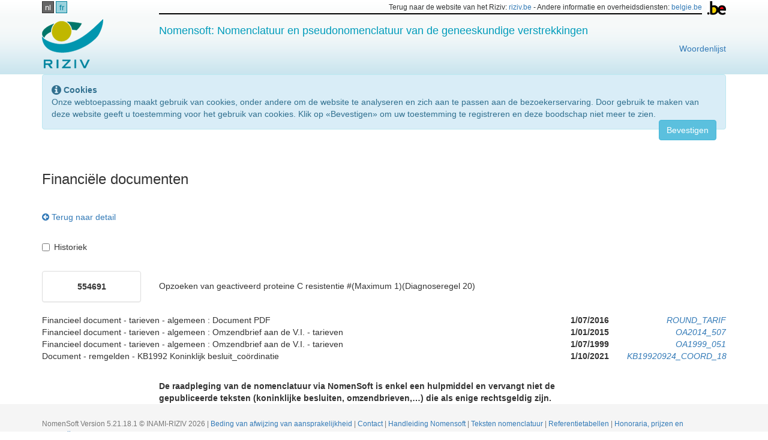

--- FILE ---
content_type: text/html; charset=utf-8
request_url: https://webappsa.riziv-inami.fgov.be/Nomen/nl/554691/authority/2
body_size: 11575
content:
<!DOCTYPE html>
<html>
<head>
    <meta http-equiv="X-UA-Compatible" content="IE=edge,chrome=1">
    <meta charset="utf-8" />
    <meta name="viewport" content="width=device-width" />
    <title>NomenSoft - RIZIV</title>

    <link href="/Nomen/Content/appstyles.css" rel="stylesheet"/>

    <link href="/Nomen/Content/bootstrap.css" rel="stylesheet"/>

    <link href="/Nomen/Content/themes/base/all.css" rel="stylesheet"/>

    <link href="/Nomen/Content/font-awesome.css" rel="stylesheet"/>


    <!-- json support for browsers equal or below IE7 -->
<!--[if lte IE 7]>
    <script src="~/Scripts/json3.min.js"></script>
<![endif]-->
<script>
    window.appRoot = 'http://webappsa.riziv-inami.fgov.be/Nomen/';
</script>
    <!-- Le HTML5 shim, for IE6-8 support of HTML5 elements -->
<!--[if lt IE 9]>
    <script src="~/scripts/html5shiv.js"></script>
<![endif]-->

    <!-- disable browser cache -->
<meta http-equiv="cache-control" content="max-age=0" />
<meta http-equiv="cache-control" content="no-cache" />
<meta http-equiv="expires" content="0" />
<meta http-equiv="expires" content="Tue, 01 Jan 1980 1:00:00 GMT" />
<meta http-equiv="pragma" content="no-cache" />

    

    <script src="/Nomen/Scripts/modernizr-2.8.3.js"></script>

    <script src="/Nomen/Scripts/jquery-1.11.2.js"></script>

    <script src="/Nomen/Scripts/jquery-ui-1.11.3.js"></script>

    <script src="/Nomen/Scripts/jquery.validate.js"></script>
<script src="/Nomen/Scripts/jquery.validate.unobtrusive.js"></script>

    <script src="/Nomen/Scripts/jquery.cookie.js"></script>

    <script src="/Nomen/Scripts/bootstrap.js"></script>

    <script src="/Nomen/Scripts/appscripts.js"></script>

    <script src="/Nomen/Scripts/datepicker.js"></script>


    <script src="/Nomen/Scripts/datepicker-nl-BE.js"></script>
</head>
<body>
    <div id="wrap">
        <div id="banner" class="hidden-print">
            <div class="container" id="logo">
                <div class="row" style="padding-top: 2px; padding-bottom: 2px;">
                    <div class="col-md-2">
                        <ul id="languages">
                                <li><a class="active" href="/Nomen/nl/554691/authority/2">nl</a></li>
                                <li><a href="/Nomen/fr/554691/authority/2">fr</a></li>
                        </ul>
                    </div>
                    <div class="col-md-10 text-right hidden-xs small">
                        <img src="/Nomen/Content/images/blgm_beLogo.gif" style="float: right;" />
                        <div class="beborder">
                            Terug naar de website van het Riziv: <a href="http://www.riziv.be/">riziv.be</a> -
                            Andere informatie en overheidsdiensten: <a href="http://www.belgium.be/nl">belgie.be</a>
                        </div>
                    </div>
                </div>
                <div class="row" style="padding-top: 5px; padding-bottom: 10px;">
                    <div class="col-xs-6 col-md-2">

                        <a href="http://www.riziv.be/nl"><img src="/Nomen/Content/images/riziv-logo-nl.png"/></a>
                    </div>
                    <div class="col-md-8 visible-md visible-lg">
                        <h4 style="color: #009cbb;">Nomensoft: Nomenclatuur en pseudonomenclatuur van de geneeskundige verstrekkingen</h4>
                    </div>
                    <div class="col-md-10 visible-md visible-lg">
                        <a href="https://www.riziv.fgov.be/nl/woordenlijst" style="float: right;">Woordenlijst</a>
                    </div>

                        <div class="col-xs-6 col-md-2 text-right hidden">
                            
                        </div>
                </div>
            </div>
        </div>

        <div class="container">
            <div class="alert alert-info" id="CookieNotification" style="display: none;">
                <i class="fa fa-info-circle fa-lg" aria-hidden="true"></i>
                <strong>Cookies</strong>
                <p>Onze webtoepassing maakt gebruik van cookies, onder andere om de website te analyseren en zich aan te passen aan de bezoekerservaring. Door gebruik te maken van deze website geeft u toestemming voor het gebruik van cookies. Klik op &#171;Bevestigen&#187; om uw toestemming te registreren en deze boodschap niet meer te zien.</p>
                <button type="button" class="btn btn-info" style="float: right;" id="CookieButton">Bevestigen</button>
            </div>
        </div>
        <div class="container">
            <div class="alert alert-info" id="CookieNotification" style="display: none;">
    <i class="fa fa-info-circle fa-lg" aria-hidden="true"></i>
    <strong>Cookies</strong>
    <p>Onze webtoepassing maakt gebruik van cookies, onder andere om de website te analyseren en zich aan te passen aan de bezoekerservaring. Door gebruik te maken van deze website geeft u toestemming voor het gebruik van cookies. Klik op &#171;Bevestigen&#187; om uw toestemming te registreren en deze boodschap niet meer te zien.</p>
    <button type="button" class="btn btn-info" style="float:right;" id="CookieButton">Bevestigen</button>
</div>
        </div>
        <div class="container">
            

    <div class="row top30">
        <div class="col-md-12">
            <h3>Financi&#235;le documenten</h3>
        </div>
    </div>
    <div class="row top30">
        <div class="col-md-12">
            <a href="/Nomen/nl/554691">
                <i class="fa fa-arrow-circle-left"></i>
                Terug naar detail
            </a>
        </div>
    </div>
    <div class="row top20">
        <div class="col-md-12">
            <div class="checkbox">
                <label for="history">
                    <input type="checkbox" id="history">
                    Historiek
                </label>
            </div>
        </div>
    </div>
    <div class="row top20">
        <div class="col-md-2">
            <div class="panel panel-default">
                <div class="panel-body text-center">
                    <b>554691</b>
                </div>
            </div>
        </div>
        <div class="col-md-10">
            <div class="top15">
                Opzoeken van geactiveerd proteine C resistentie #(Maximum 1)(Diagnoseregel 20)
            </div>
        </div>
    </div>
    <div class="row">
        <div class="col-md-12" id="detail-content">
            
        </div>
    </div>
<div id="loading-spinner" class="loading text-center" style="display: none;">
    <i class="fa fa-spinner fa-5x fa-pulse fa-fw margin-bottom" aria-hidden="true"></i>
    <span class="sr-only">Loading...</span>
</div>

<script>
    $(function() {
        $('#history').on('change', function() {
            $('#detail-content').empty();
            $('#loading-spinner').clone()
                                 .appendTo('#detail-content')
                                 .show()
                                 .removeAttr('id');
            var checked = $(this).prop('checked');
            if (checked) {
                $('#detail-content').load('/Nomen/nl/554691/authority/2/history');
            } else {
                $('#detail-content').load('/Nomen/nl/554691/authority/2/no-history');
            }
        }).trigger('change');
    });
</script>
        </div>
        <div class="container">
            <div class="row top30">
                <div class="col-md-8 col-md-push-2">
                    <strong>De raadpleging van de nomenclatuur via NomenSoft is enkel een hulpmiddel en vervangt niet de gepubliceerde teksten (koninklijke besluiten, omzendbrieven,…) die als enige rechtsgeldig zijn.</strong>
                </div>
            </div>
        </div>
    </div>

    <div id="footer">
        <div class="container">
            <div class="row">
                
                <div class="col-md-12">
                    <p class="text-muted small">
                        NomenSoft Version 5.21.18.1 &copy; INAMI-RIZIV 2026 |
                        
                        
                        
                        
                        
                        <a href="/Nomen/fr/infos/liability" id="liability-link">
                            Beding van afwijzing van aansprakelijkheid
                        </a>|
                        <a href="/Nomen/fr/infos/contact" id="contact-link">
                            Contact
                        </a>|
                        <a href="https://www.inami.fgov.be/SiteCollectionDocuments/handleiding-nomensoft.docx">
                            Handleiding Nomensoft
                    </a>|
                    <a href="https://www.inami.fgov.be/nl/nomenclatuur/nomen/Paginas/default.aspx">
                        Teksten nomenclatuur
                    </a>|
                    <a href="https://www.inami.fgov.be/nl/nomenclatuur/tabellen/Paginas/default.aspx">
                        Referentietabellen
                    </a>|
                    <a href="https://www.riziv.fgov.be/nl/themas/kost-terugbetaling/door-ziekenfonds/individuele-verzorging/honoraires/Paginas/default.aspx">
                        Honoraria, prijzen en vergoedingen
                    </a>
                    </p>
                        </div>
                    </div>
                </div>
            </div>

            <script type="text/javascript">
                function acceptedCookies(accept) {
                    $.getJSON("/Nomen/fr/cookies/accepted", { "accept": accept }, function (result) {
                        if (result) {
                            $("#CookieNotification").hide();
                        } else {
                            $("#CookieNotification").show();
                        }
                    });
                    $.ajaxSetup({ cache: false });
                }

                $(function () {
                    acceptedCookies(false);

                    $("#CookieButton").click(function () {
                        acceptedCookies(true);
                    });

                    var url = $('#liability-link').attr('href');
                    url = url.replace('/fr/', '/nl/');
                    $('#liability-link').attr('href', url);
                    var url2 = $('#contact-link').attr('href');
                    url2 = url2.replace('/fr/', '/nl/');
                    $('#contact-link').attr('href', url2);
                });
            </script>

            <!-- Google Analytics -->
            <script>
                (function (i, s, o, g, r, a, m) {
                    i['GoogleAnalyticsObject'] = r; i[r] = i[r] || function () {
                        (i[r].q = i[r].q || []).push(arguments)
                    }, i[r].l = 1 * new Date(); a = s.createElement(o),
                    m = s.getElementsByTagName(o)[0]; a.async = 1; a.src = g; m.parentNode.insertBefore(a, m)
                })(window, document, 'script', 'https://www.google-analytics.com/analytics.js', 'ga');

                ga('create', 'UA-38404432-1', 'auto');
                ga('send', 'pageview');
            </script>
            <!-- End Google Analytics -->
        </body>
        </html>


--- FILE ---
content_type: text/html; charset=utf-8
request_url: https://webappsa.riziv-inami.fgov.be/Nomen/nl/554691/authority/2/no-history
body_size: 1920
content:

    <div class="row" >
        <div class="col-xs-8">
            Financieel document  - tarieven - algemeen : Document PDF
        </div>
        <div class="col-xs-2 text-right">
            <b>1/07/2016</b>
        </div>
        <div class="col-xs-2 text-right">
            <i><a href="/Nomen/nl/554691/pdf/39253">ROUND_TARIF</a></i>
        </div>
    </div>
    <div class="row" >
        <div class="col-xs-8">
            Financieel document  - tarieven - algemeen : Omzendbrief aan de V.I. - tarieven
        </div>
        <div class="col-xs-2 text-right">
            <b>1/01/2015</b>
        </div>
        <div class="col-xs-2 text-right">
            <i><a href="/Nomen/nl/554691/pdf/10964">OA2014_507</a></i>
        </div>
    </div>
    <div class="row" >
        <div class="col-xs-8">
            Financieel document  - tarieven - algemeen : Omzendbrief aan de V.I. - tarieven
        </div>
        <div class="col-xs-2 text-right">
            <b>1/07/1999</b>
        </div>
        <div class="col-xs-2 text-right">
            <i><a href="/Nomen/nl/554691/pdf/11198">OA1999_051</a></i>
        </div>
    </div>
    <div class="row" >
        <div class="col-xs-8">
            Document  - remgelden - KB1992 Koninklijk besluit_co&#246;rdinatie
        </div>
        <div class="col-xs-2 text-right">
            <b>1/10/2021</b>
        </div>
        <div class="col-xs-2 text-right">
            <i><a href="/Nomen/nl/554691/pdf/45475">KB19920924_COORD_18</a></i>
        </div>
    </div>


--- FILE ---
content_type: application/javascript
request_url: https://webappsa.riziv-inami.fgov.be/Nomen/Scripts/datepicker-nl-BE.js
body_size: 1316
content:
(function(factory) {
    if (typeof define === "function" && define.amd) {

        // AMD. Register as an anonymous module.
        define(["../datepicker"], factory);
    } else {

        // Browser globals
        factory(jQuery.datepicker);
    }
}(function(datepicker) {

    datepicker.regional["nl-BE"] = {
        closeText: "Sluiten",
        prevText: "←",
        nextText: "→",
        currentText: "Vandaag",
        monthNames: [
            "januari", "februari", "maart", "april", "mei", "juni",
            "juli", "augustus", "september", "oktober", "november", "december"
        ],
        monthNamesShort: [
            "jan", "feb", "mrt", "apr", "mei", "jun",
            "jul", "aug", "sep", "okt", "nov", "dec"
        ],
        dayNames: ["zondag", "maandag", "dinsdag", "woensdag", "donderdag", "vrijdag", "zaterdag"],
        dayNamesShort: ["zon", "maa", "din", "woe", "don", "vri", "zat"],
        dayNamesMin: ["zo", "ma", "di", "wo", "do", "vr", "za"],
        weekHeader: "Wk",
        dateFormat: "dd/mm/yy",
        firstDay: 1,
        isRTL: false,
        showMonthAfterYear: false,
        yearSuffix: ""
    };

    datepicker.setDefaults(datepicker.regional["nl-BE"]);
    return datepicker.regional["nl-BE"];

}));